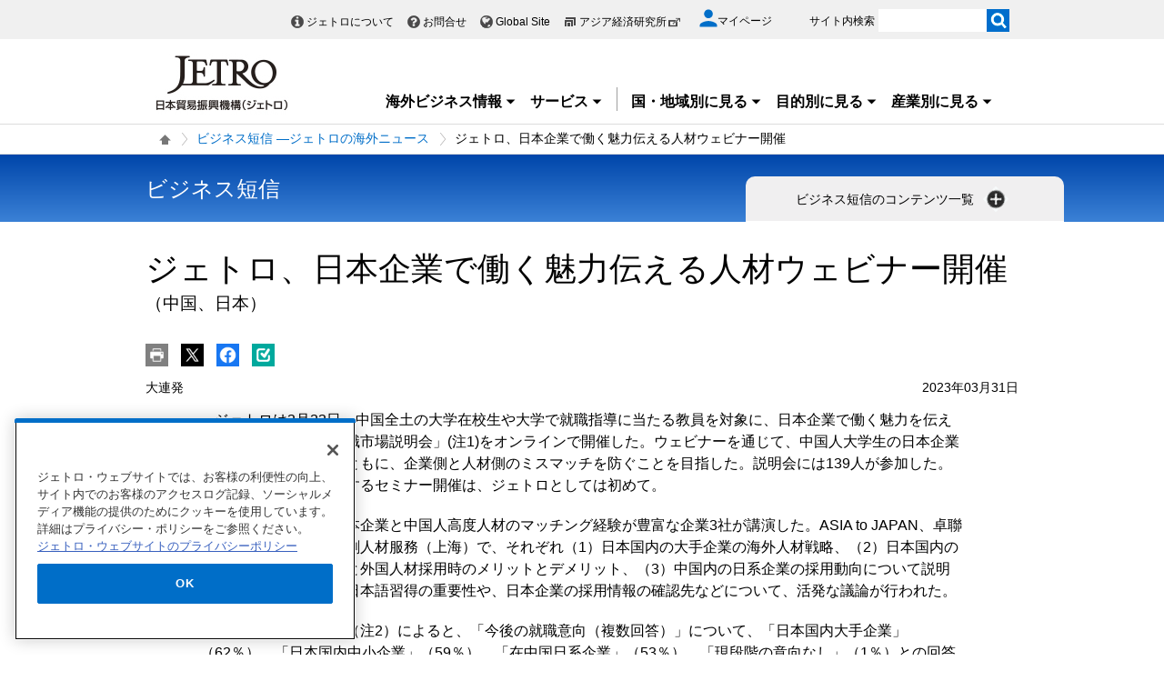

--- FILE ---
content_type: text/html; charset=UTF-8
request_url: https://www.jetro.go.jp/view_interface.php?className=XiSearchBeacon&token
body_size: 721
content:
{"token":"35c5e9e33674f1d9f4297a08196f0e074f4d8f9eabadae6f0c072e747bf45238"}

--- FILE ---
content_type: text/html; charset=UTF-8
request_url: https://www.jetro.go.jp/view_interface.php?wim=mypagebutton
body_size: 1836
content:
<div id="pbBlockToJtr30948712" >
<div class="jbtn pb10" data-nosnippet>
    <ul>
        <li class="pc_only">
            <a class="jtrPrint" href="#"><img src="/library/icons/bt/pr.png" title="" alt="印刷する" width="25" height="25"></a>
        </li>
        <li>
            <a href="#" onclick="window.open('http://twitter.com/intent/tweet?text=%E3%82%B8%E3%82%A7%E3%83%88%E3%83%AD%E3%80%81%E6%97%A5%E6%9C%AC%E4%BC%81%E6%A5%AD%E3%81%A7%E5%83%8D%E3%81%8F%E9%AD%85%E5%8A%9B%E4%BC%9D%E3%81%88%E3%82%8B%E4%BA%BA%E6%9D%90%E3%82%A6%E3%82%A7%E3%83%93%E3%83%8A%E3%83%BC%E9%96%8B%E5%82%AC%28%E4%B8%AD%E5%9B%BD%E3%80%81%E6%97%A5%E6%9C%AC%29+%7C+%E3%83%93%E3%82%B8%E3%83%8D%E3%82%B9%E7%9F%AD%E4%BF%A1+%E2%80%95%E3%82%B8%E3%82%A7%E3%83%88%E3%83%AD%E3%81%AE%E6%B5%B7%E5%A4%96%E3%83%8B%E3%83%A5%E3%83%BC%E3%82%B9+-+%E3%82%B8%E3%82%A7%E3%83%88%E3%83%AD&url=https://www.jetro.go.jp/biznews/2023/03/2b3dc48462c0eb1a.html', 'snsTwWindow', 'width=500, height=500, menubar=no, toolbar=no, scrollbars=yes'); return false;"><img src="/library/icons/bt/x.png" title="" alt="Xにツイートする（新しいウィンドウで開きます）" width="25" height="25"></a>
        </li>
        <li>
            <a href="#" onclick="window.open('https://www.facebook.com/sharer.php?src=bm&t=%E3%82%B8%E3%82%A7%E3%83%88%E3%83%AD%E3%80%81%E6%97%A5%E6%9C%AC%E4%BC%81%E6%A5%AD%E3%81%A7%E5%83%8D%E3%81%8F%E9%AD%85%E5%8A%9B%E4%BC%9D%E3%81%88%E3%82%8B%E4%BA%BA%E6%9D%90%E3%82%A6%E3%82%A7%E3%83%93%E3%83%8A%E3%83%BC%E9%96%8B%E5%82%AC%28%E4%B8%AD%E5%9B%BD%E3%80%81%E6%97%A5%E6%9C%AC%29+%7C+%E3%83%93%E3%82%B8%E3%83%8D%E3%82%B9%E7%9F%AD%E4%BF%A1+%E2%80%95%E3%82%B8%E3%82%A7%E3%83%88%E3%83%AD%E3%81%AE%E6%B5%B7%E5%A4%96%E3%83%8B%E3%83%A5%E3%83%BC%E3%82%B9+-+%E3%82%B8%E3%82%A7%E3%83%88%E3%83%AD&u=https%3A%2F%2Fwww.jetro.go.jp%2Fbiznews%2F2023%2F03%2F2b3dc48462c0eb1a.html', 'snsFbWindow', 'width=500, height=500, menubar=no, toolbar=no, scrollbars=yes'); return false;"><img src="/library/icons/bt/fb.png" title="" alt="Facebookでシェアする（新しいウィンドウで開きます）" width="25" height="25"></a>
        </li>
        <li id="bm">
						<a href="#"><img src="/library/icons/bt/bm.png" title="" alt="ブックマークする" width="25" height="25"></a>
			            <div class="btn-balloon-wrap" style="display: none;">
                <div class="btn-balloon">
                    <dl>
                        <dt class="font_bold">あとで読む（ブックマーク）</dt>
                        <dd>マイページに登録あるいはログイン<br>
                       するとご利用いただけます。</dd>
                    </dl>
                    <p class="pt5">
                        <a href="/mypage/" class="witharrow">マイページに登録/ログイン</a>
                    </p>
                </div>
            </div>
			        </li>
    </ul>
</div>
</div>


<script>
$(function() {
  var overTime;
  $("#bm a").hover(function() {
    overTime = setTimeout(
		function() {
			$(".btn-balloon-wrap").css("display", "block");
			$("#bm").find('img').attr('title', '');
	}, 1000);
  },
  function() {
  	clearTimeout(overTime);
  });
  $(document).on("click", function() {
  	if ($(".btn-balloon-wrap").css('display') == 'block') {
		$(".btn-balloon-wrap").css("display", "none");
	}
  });
});
</script>


--- FILE ---
content_type: text/html; charset=UTF-8
request_url: https://www.jetro.go.jp/view_interface.php?wim=relatedarticle
body_size: 3307
content:

<div class="narrow">
  <div class="elem_heading_lv2">
		  <h2>
			  関連情報
		  </h2>
  </div>
  <div class="elem_list_news var_border_top var_link_black">
	  <ul>
		  		  <li class="jetro_xi_related_article_readMore_40023310"  >
			  <p>
			      <span class="cate font_gray font12">
				     ビジネス短信
			      </span><br>
				  <a href="/biznews/2025/08/1bf4b7c58c799744.html">日本のIT企業、青島で人材採用を本格化(中国)</a><span class="pubdate">2025年8月22日</span>
			  </p>
		  </li>
		  		  <li class="jetro_xi_related_article_readMore_40023310"  >
			  <p>
			      <span class="cate font_gray font12">
				     ビジネス短信
			      </span><br>
				  <a href="/biznews/2025/02/0cf65b104e388ea1.html">日本の外国人労働者は過去最高の230万人、最多はベトナム人の57万人(インドネシア、スリランカ、中国、フィリピン、ベトナム、ミャンマー、日本)</a><span class="pubdate">2025年2月5日</span>
			  </p>
		  </li>
		  		  <li class="jetro_xi_related_article_readMore_40023310"  >
			  <p>
			      <span class="cate font_gray font12">
				     ビジネス短信
			      </span><br>
				  <a href="/biznews/2024/12/7e6df935a862b1d4.html">大連市で実践的な日本語人材育成をテーマとするフォーラムを開催(中国、日本)</a><span class="pubdate">2024年12月25日</span>
			  </p>
		  </li>
		  		  <li class="jetro_xi_related_article_readMore_40023310"  >
			  <p>
			      <span class="cate font_gray font12">
				     ビジネス短信
			      </span><br>
				  <a href="/biznews/2024/09/225e63313304fb4b.html">SNS活用した奈良県の企業の輸出促進、インターン学生が報告会(中国、日本)</a><span class="pubdate">2024年9月26日</span>
			  </p>
		  </li>
		  		  <li class="jetro_xi_related_article_readMore_40023310"  >
			  <p>
			      <span class="cate font_gray font12">
				     ビジネス短信
			      </span><br>
				  <a href="/biznews/2024/09/ab2ca6ebfef912e1.html">ジェトロが中国で日本企業・日系企業への就職に関する説明会を開催(中国)</a><span class="pubdate">2024年9月2日</span>
			  </p>
		  </li>
		  		  <li class="jetro_xi_related_article_readMore_40023310" style="display: none;" >
			  <p>
			      <span class="cate font_gray font12">
				     ビジネス短信
			      </span><br>
				  <a href="/biznews/2024/01/a94a4f5c40adb076.html">日本の外国人労働者は過去最多の200万人、ベトナム人が50万人超え(ネパール、インドネシア、中国、フィリピン、ベトナム、ミャンマー、日本)</a><span class="pubdate">2024年1月31日</span>
			  </p>
		  </li>
		  		  <li class="jetro_xi_related_article_readMore_40023310" style="display: none;" >
			  <p>
			      <span class="cate font_gray font12">
				     ビジネス短信
			      </span><br>
				  <a href="/biznews/2023/10/d4e81792d318d40d.html">大連市で日本語人材の育成と確保に関するフォーラムを開催(中国、日本)</a><span class="pubdate">2023年10月30日</span>
			  </p>
		  </li>
		  		  <li class="jetro_xi_related_article_readMore_40023310" style="display: none;" >
			  <p>
			      <span class="cate font_gray font12">
				     ビジネス短信
			      </span><br>
				  <a href="/biznews/2023/06/59a3b05803e830a2.html">ジェトロ、大連外国語大学と人材育成・就職に関する交流会を開催(中国)</a><span class="pubdate">2023年6月6日</span>
			  </p>
		  </li>
		  		  <li class="jetro_xi_related_article_readMore_40023310" style="display: none;" >
			  <p>
			      <span class="cate font_gray font12">
				     ビジネス短信
			      </span><br>
				  <a href="/biznews/2022/05/74116cda98cbf8a9.html">中国政府、大学卒業生の就業対策を強化(中国)</a><span class="pubdate">2022年5月18日</span>
			  </p>
		  </li>
		  		  <li class="jetro_xi_related_article_readMore_40023310" style="display: none;" >
			  <p>
			      <span class="cate font_gray font12">
				     ビジネス短信
			      </span><br>
				  <a href="/biznews/2021/06/7ef27b1b6624e3ea.html">大連市で日中水素産業セミナー・交流会を開催(中国)</a><span class="pubdate">2021年6月9日</span>
			  </p>
		  </li>
		  		  <li class="jetro_xi_related_article_readMore_40023310" style="display: none;" >
			  <p>
			      <span class="cate font_gray font12">
				     ビジネス短信
			      </span><br>
				  <a href="/biznews/2021/06/2ba830493693b6d4.html">日本語受講者の目的、7割は日本文化への関心、大連のオンライン教育大手に聞く(中国)</a><span class="pubdate">2021年6月7日</span>
			  </p>
		  </li>
		  		  <li class="jetro_xi_related_article_readMore_40023310" style="display: none;" >
			  <p>
			      <span class="cate font_gray font12">
				     ビジネス短信
			      </span><br>
				  <a href="/biznews/2021/03/0e08ecb7fdd75f36.html">ジェトロ、東北3省の高度人材テーマにウェブセミナー開催(中国)</a><span class="pubdate">2021年3月23日</span>
			  </p>
		  </li>
		  		  <li class="jetro_xi_related_article_readMore_40023310" style="display: none;" >
			  <p>
			      <span class="cate font_gray font12">
				     ビジネス短信
			      </span><br>
				  <a href="/biznews/2020/09/47040cfb48f6932d.html">海南自由貿易港、海外人材の受け入れに係る一連の措置を発表(中国)</a><span class="pubdate">2020年9月29日</span>
			  </p>
		  </li>
		  		  <li class="jetro_xi_related_article_readMore_40023310" style="display: none;" >
			  <p>
			      <span class="cate font_gray font12">
				     ビジネス短信
			      </span><br>
				  <a href="/biznews/2020/08/9b1094824cd84332.html">新型コロナ禍での人材離れを懸念、大連市の技能実習生日本語学校に聞く(中国)</a><span class="pubdate">2020年8月13日</span>
			  </p>
		  </li>
		  		  <li class="jetro_xi_related_article_readMore_40023310" style="display: none;" >
			  <p>
			      <span class="cate font_gray font12">
				     ビジネス短信
			      </span><br>
				  <a href="/biznews/2019/08/c5b36c0384286c46.html">上海自由貿易試験区、新エリアの総合方案を公表(中国)</a><span class="pubdate">2019年8月15日</span>
			  </p>
		  </li>
		  		  <li class="jetro_xi_related_article_readMore_40023310" style="display: none;" >
			  <p>
			      <span class="cate font_gray font12">
				     ビジネス短信
			      </span><br>
				  <a href="/biznews/2019/06/2f7d4e9c3ac02d6b.html">成都市で日中大学フェア＆フォーラム開催(中国、日本)</a><span class="pubdate">2019年6月18日</span>
			  </p>
		  </li>
		  		  <li class="jetro_xi_related_article_readMore_40023310" style="display: none;" >
			  <p>
			      <span class="cate font_gray font12">
				     ビジネス短信
			      </span><br>
				  <a href="/biznews/2019/06/8c9e788fba57d16e.html">中国教育部、米国留学などにかかるビザ申請のリスクを警告(中国)</a><span class="pubdate">2019年6月4日</span>
			  </p>
		  </li>
		  		  <li class="jetro_xi_related_article_readMore_40023310" style="display: none;" >
			  <p>
			      <span class="cate font_gray font12">
				     ビジネス短信
			      </span><br>
				  <a href="/biznews/2025/12/285729b0f8e0872c.html">ジェトロ、ベンガルールで初の「GCCツアー」を実施(インド、日本)</a><span class="pubdate">2025年12月24日</span>
			  </p>
		  </li>
		  		  <li class="jetro_xi_related_article_readMore_40023310" style="display: none;" >
			  <p>
			      <span class="cate font_gray font12">
				     ビジネス短信
			      </span><br>
				  <a href="/biznews/2025/12/622fe243df12be12.html">高度外国人材活躍中国地域コンソーシアム、鳥取で留学生と企業の交流会を開催(日本)</a><span class="pubdate">2025年12月22日</span>
			  </p>
		  </li>
		  		  <li class="jetro_xi_related_article_readMore_40023310" style="display: none;" >
			  <p>
			      <span class="cate font_gray font12">
				     ビジネス短信
			      </span><br>
				  <a href="/biznews/2025/12/9df8790302e1867f.html">ソウル市が「グローバルタレント戦略フォーラム」を初めて開催、人材定着に課題(韓国)</a><span class="pubdate">2025年12月19日</span>
			  </p>
		  </li>
		  		  <li class="jetro_xi_related_article_readMore_40023310" style="display: none;" >
			  <p>
			      <span class="cate font_gray font12">
				     ビジネス短信
			      </span><br>
				  <a href="/biznews/2025/12/3c3097bc873f24e9.html">ジェトロ、ニューデリー経営大学学部長らの来日に合わせて日本企業向けのイベント開催(インド)</a><span class="pubdate">2025年12月16日</span>
			  </p>
		  </li>
		  		  <li class="jetro_xi_related_article_readMore_40023310" style="display: none;" >
			  <p>
			      <span class="cate font_gray font12">
				     ビジネス短信
			      </span><br>
				  <a href="/biznews/2025/12/fea350adc6a53a1c.html">ジェトロ、浜松市でカンボジアの最新投資動向と市場可能性を解説するセミナーを開催(カンボジア、日本)</a><span class="pubdate">2025年12月15日</span>
			  </p>
		  </li>
		  		  <li class="jetro_xi_related_article_readMore_40023310" style="display: none;" >
			  <p>
			      <span class="cate font_gray font12">
				     ビジネス短信
			      </span><br>
				  <a href="/biznews/2025/12/c2c57feda786e99d.html">ジェトロと京都先端科学大学、留学生と日本企業の交流会を開催(日本)</a><span class="pubdate">2025年12月12日</span>
			  </p>
		  </li>
		  		  <li class="jetro_xi_related_article_readMore_40023310" style="display: none;" >
			  <p>
			      <span class="cate font_gray font12">
				     ビジネス短信
			      </span><br>
				  <a href="/biznews/2025/12/5e6b3e3160a139bd.html">富山大学がインド2大学と協定・覚書を締結(インド、日本)</a><span class="pubdate">2025年12月9日</span>
			  </p>
		  </li>
		  		  <li class="jetro_xi_related_article_readMore_40023310" style="display: none;" >
			  <p>
			      <span class="cate font_gray font12">
				     ビジネス短信
			      </span><br>
				  <a href="/biznews/2025/12/74c6db09b4af4099.html">ジェトロ、ベトナムを代表する外国語教育機関のハノイ大学とベトナム国家大学ハノイ校外国語大学を紹介(ベトナム)</a><span class="pubdate">2025年12月5日</span>
			  </p>
		  </li>
		  		  <li class="jetro_xi_related_article_readMore_40023310" style="display: none;" >
			  <p>
			      <span class="cate font_gray font12">
				     ビジネス短信
			      </span><br>
				  <a href="/biznews/2025/11/be8d7539eed24690.html">ジェトロなどがバングラデシュ視察団派遣、人材・市場の可能性を探る(バングラデシュ、日本)</a><span class="pubdate">2025年11月28日</span>
			  </p>
		  </li>
		  		  <li class="jetro_xi_related_article_readMore_40023310" style="display: none;" >
			  <p>
			      <span class="cate font_gray font12">
				     ビジネス短信
			      </span><br>
				  <a href="/biznews/2025/11/9f29661ca73c7e79.html">経済回復進むスリランカ、労働者確保には課題も(スリランカ)</a><span class="pubdate">2025年11月27日</span>
			  </p>
		  </li>
		  		  <li class="jetro_xi_related_article_readMore_40023310" style="display: none;" >
			  <p>
			      <span class="cate font_gray font12">
				     ビジネス短信
			      </span><br>
				  <a href="/biznews/2025/11/8bdb36e318057cca.html">米国の学生向けに日系企業で働く魅力を発信、インディアナ州でキャリアイベントを開催(日本、米国)</a><span class="pubdate">2025年11月26日</span>
			  </p>
		  </li>
		  		  <li class="jetro_xi_related_article_readMore_40023310" style="display: none;" >
			  <p>
			      <span class="cate font_gray font12">
				     ビジネス短信
			      </span><br>
				  <a href="/biznews/2025/11/631ec1bb069d604b.html">貿易大学がハノイキャンパスでジョブフェアを開催(ベトナム)</a><span class="pubdate">2025年11月20日</span>
			  </p>
		  </li>
		  		  <li class="jetro_xi_related_article_readMore_40023310" style="display: none;" >
			  <p>
			      <span class="cate font_gray font12">
				     ビジネス短信
			      </span><br>
				  <a href="/biznews/2025/11/cdffc065af035507.html">ジェトロ、異文化理解を踏まえたベトナム現地人材マネジメント・育成セミナー開催(ベトナム、日本)</a><span class="pubdate">2025年11月19日</span>
			  </p>
		  </li>
		  	  </ul>
	   <div class="linkBox jetro_xi_related_article_readMore_40023310_btn related_article">
		  <a href="javascript:readMore40023310();" class="var_mini var_more pt0 " style="border-radius: 17px;"><span>もっと見る</span></a>
	   </div>
  </div>
</div>


--- FILE ---
content_type: text/html; charset=UTF-8
request_url: https://www.jetro.go.jp/view_interface.php?className=XiSearchBeacon&beacon
body_size: 695
content:
{"mode":"click","action":"click","item":"2b3dc48462c0eb1a,1,0","category":"biznews","amount":"0"}

--- FILE ---
content_type: application/javascript;charset=UTF-8
request_url: https://jetro.gs3.goo.ne.jp/recommend?id=2b3dc48462c0eb1a&size=30&pattern=article_similarity&callback=jQuery361042387677327118634_1768470267666&_=1768470267667
body_size: 22729
content:
jQuery361042387677327118634_1768470267666({"hits":30,"ignore_params":[{"key":"_","value":"1768470267667"}],"items":[{"publish_date":"20251211","country":["asia","vn","japan"],"theme":["f-dest","fdi","f-basic","innovation","hr"],"industry":["machinery"],"contents_type":"special_sub","keywords":["j_sensor","special_type","ar_innovation","ar_cate","special_kw"],"summary":null,"article_id":"d199310b9ea7c140","other_country":null,"document_type":null,"user_group":null,"free_flg":null,"dispatch_section":null,"url":"https://www.jetro.go.jp/biz/areareports/special/2024/0304/d199310b9ea7c140.html","title":"海外大学連携で事業拡大、半導体企業の人材戦略（山梨・シーマ電子） | 高度外国人材と創出する日本企業のイノベーティブな未来 - 特集 - 地域・分析レポート - 海外ビジネス情報 - ジェトロ","img":"https://www.jetro.go.jp/library/images/sns/logo1200_630.png"},{"publish_date":"20251218","country":["asia","cn"],"theme":["f-dest","export","e-trend","fdi"],"industry":null,"contents_type":"webseminar_free","keywords":null,"summary":null,"article_id":"ef4d8ffc72822304","other_country":null,"document_type":null,"user_group":null,"free_flg":1,"dispatch_section":null,"url":"https://www.jetro.go.jp/biz/seminar/2025/ef4d8ffc72822304.html","title":"【ウェビナー】中国ビジネス最前線：日本企業の課題と対応 | ウェビナー/WEBセミナー - 海外ビジネス情報 - ジェトロ","img":"https://www.jetro.go.jp/library/images/sns/logo1200_630.png"},{"publish_date":"20260113","country":["asia","cn"],"theme":["f-dest","f-trend","f-proc","fdi","standards"],"industry":null,"contents_type":"events","keywords":["event_seminar","office_cn_guangzhou","event_online_liveonly","event_type"],"summary":null,"article_id":"3889c7dbbed09da8","other_country":null,"document_type":null,"user_group":null,"free_flg":null,"dispatch_section":null,"url":"https://www.jetro.go.jp/events/pcg/3889c7dbbed09da8.html","title":"【ウェビナー】日系企業向け中国環境規制・脱炭素対応シリーズ | イベント情報 - ジェトロ","img":"https://www.jetro.go.jp/library/images/sns/logo1200_630.png"},{"publish_date":"20251208","country":["asia","sg","japan"],"theme":["f-dest","f-trend","e-basic","export","fdi","f-basic"],"industry":null,"contents_type":"special_sub","keywords":["j_sensor","special_type","ar_company","ar_cate"],"summary":null,"article_id":"8cf396e07a3edc92","other_country":null,"document_type":null,"user_group":null,"free_flg":null,"dispatch_section":null,"url":"https://www.jetro.go.jp/biz/areareports/special/2025/1202/8cf396e07a3edc92.html","title":"地元唐津の活性化目指し1年で商品開発から輸出を実現（佐賀県・Neika） | 海外ビジネス人材育成塾・育成塾プラス修了者に聞く「海外市場へのチャレンジ」 - 特集 - 地域・分析レポート - 海外ビジネス情報 - ジェトロ","img":"https://www.jetro.go.jp/library/images/sns/logo1200_630.png"},{"publish_date":"20251223","country":["asia","cn","n_america","us"],"theme":["e-proc","import","ip","export","standards"],"industry":null,"contents_type":"events","keywords":["event_seminar","event_online_liveonly","event_type","special_kw_trump2"],"summary":null,"article_id":"0df1d0dbde3e3dfc","other_country":null,"document_type":null,"user_group":null,"free_flg":null,"dispatch_section":null,"url":"https://www.jetro.go.jp/events/ora/0df1d0dbde3e3dfc.html","title":"【ウェビナー】「経済の武器化」時代に企業はどう備える？ ―米中動向・輸出管理・技術流出防止の実践策 | イベント情報 - ジェトロ","img":"https://www.jetro.go.jp/library/images/sns/logo1200_630.png"},{"publish_date":"20251211","country":["asia","cn"],"theme":["f-trend","export","e-trend","fdi"],"industry":["machinery"],"contents_type":"events","keywords":["event_seminar","event_online_ondemandoonly","event_type","special_kw_members"],"summary":null,"article_id":"3050bc388eaf5891","other_country":null,"document_type":null,"user_group":null,"free_flg":null,"dispatch_section":null,"url":"https://www.jetro.go.jp/events/sca/3050bc388eaf5891.html","title":"【ジェトロ・メンバーズ限定アンコール配信】世界の自動車産業の潮流を掴む（シリーズ第2回：急速な変化を見せる中国の自動車産業と海外展開 ―日本企業への影響） | イベント情報 - ジェトロ","img":"https://www.jetro.go.jp/library/images/sns/logo1200_630.png"},{"publish_date":"20251118","country":["asia","kr","japan"],"theme":["f-trend","invest","fdi"],"industry":null,"contents_type":"special_sub","keywords":["j_sensor","special_type","ar_economy","ar_cate"],"summary":null,"article_id":"7645e965c3fc0e32","other_country":null,"document_type":null,"user_group":null,"free_flg":null,"dispatch_section":null,"url":"https://www.jetro.go.jp/biz/areareports/special/2025/0101/7645e965c3fc0e32.html","title":"韓国企業の日本進出（4）日本での新設法人数が過去最多を記録 | 韓国企業の海外展開の今と新たな挑戦 - 特集 - 地域・分析レポート - 海外ビジネス情報 - ジェトロ","img":"https://www.jetro.go.jp/library/images/sns/logo1200_630.png"},{"publish_date":"20251210","country":["asia","cn"],"theme":["export","e-trend"],"industry":null,"contents_type":"events","keywords":["event_seminar","office_fukui","event_online_live","event_type"],"summary":null,"article_id":"a807c2dbadb471d8","other_country":null,"document_type":null,"user_group":null,"free_flg":null,"dispatch_section":null,"url":"https://www.jetro.go.jp/events/fki/a807c2dbadb471d8.html","title":"【会場参加／同時ライブ配信】米中経済摩擦下の中国ビジネスの変化と日本企業の可能性 | イベント情報 - ジェトロ","img":"https://www.jetro.go.jp/library/images/sns/logo1200_630.png"},{"publish_date":"20251208","country":["asia","sg","japan"],"theme":["f-dest","f-trend","e-basic","export","fdi","f-basic"],"industry":["foods","life_science"],"contents_type":"special_sub","keywords":["j_sensor","special_type","ar_company","ar_cate"],"summary":null,"article_id":"5a4b274dd101efaa","other_country":null,"document_type":null,"user_group":null,"free_flg":null,"dispatch_section":null,"url":"https://www.jetro.go.jp/biz/areareports/special/2025/1202/5a4b274dd101efaa.html","title":"育成塾で学んだ即応力を海外展示会で実践（大阪府・大阪エース） | 海外ビジネス人材育成塾・育成塾プラス修了者に聞く「海外市場へのチャレンジ」 - 特集 - 地域・分析レポート - 海外ビジネス情報 - ジェトロ","img":"https://www.jetro.go.jp/library/images/sns/logo1200_630.png"},{"publish_date":"20251218","country":["asia","kr","japan"],"theme":["e-basic","export","e-trend"],"industry":["machinery"],"contents_type":"special_sub","keywords":["j_sensor","special_type","ar_company","ar_cate"],"summary":null,"article_id":"2145b618b1843ad9","other_country":null,"document_type":null,"user_group":null,"free_flg":null,"dispatch_section":null,"url":"https://www.jetro.go.jp/biz/areareports/special/2025/1202/2145b618b1843ad9.html","title":"顧客のゴールを聴く力で成約へ（神奈川・大川原化工機） | 海外ビジネス人材育成塾・育成塾プラス修了者に聞く「海外市場へのチャレンジ」 - 特集 - 地域・分析レポート - 海外ビジネス情報 - ジェトロ","img":"https://www.jetro.go.jp/library/images/sns/logo1200_630.png"},{"publish_date":"20251204","country":["asia","cn"],"theme":["f-dest","f-trend","export","e-trend","fdi","innovation"],"industry":["machinery"],"contents_type":"special_sub","keywords":["special_kw_env_mobility","j_sensor","special_type","ar_machinery","ar_cate","special_kw"],"summary":null,"article_id":"58c81521a652a101","other_country":null,"document_type":null,"user_group":null,"free_flg":null,"dispatch_section":null,"url":"https://www.jetro.go.jp/biz/areareports/special/2025/1201/58c81521a652a101.html","title":"外資と地場企業の協業・連携事例に見る中国自動車産業の潮流 | 変容する中国NEV市場とその各国への影響 - 特集 - 地域・分析レポート - 海外ビジネス情報 - ジェトロ","img":"https://www.jetro.go.jp/library/images/sns/logo1200_630.png"},{"publish_date":"20250708","country":["asia","vn","japan"],"theme":["import","hr"],"industry":null,"contents_type":"special_sub","keywords":["j_sensor","special_type","ar_company","ar_cate","special_kw"],"summary":null,"article_id":"4235ab9a7309a812","other_country":null,"document_type":null,"user_group":null,"free_flg":null,"dispatch_section":null,"url":"https://www.jetro.go.jp/biz/areareports/special/2024/0304/4235ab9a7309a812.html","title":"日系企業マネージャーとして活躍するベトナム出身人材 | 高度外国人材と創出する日本企業のイノベーティブな未来 - 特集 - 地域・分析レポート - 海外ビジネス情報 - ジェトロ","img":"https://www.jetro.go.jp/library/images/sns/logo1200_630.png"},{"publish_date":"20251204","country":["asia","cn"],"theme":["f-trend","export","e-trend","fdi"],"industry":["machinery","energy"],"contents_type":"special_sub","keywords":["special_kw_env_mobility","j_sensor","special_type","ar_machinery","ar_cate","special_kw"],"summary":null,"article_id":"8e5257bed3fdc617","other_country":null,"document_type":null,"user_group":null,"free_flg":null,"dispatch_section":null,"url":"https://www.jetro.go.jp/biz/areareports/special/2025/1201/8e5257bed3fdc617.html","title":"中国車載電池企業の戦略（前編）応用シーンの拡大で国内市場を強化 | 変容する中国NEV市場とその各国への影響 - 特集 - 地域・分析レポート - 海外ビジネス情報 - ジェトロ","img":"https://www.jetro.go.jp/library/images/sns/logo1200_630.png"},{"publish_date":"20251204","country":["asia","cn"],"theme":["f-trend","export","e-trend","fdi"],"industry":["machinery","energy"],"contents_type":"special_sub","keywords":["special_kw_env_mobility","j_sensor","special_type","ar_machinery","ar_cate","special_kw"],"summary":null,"article_id":"664e86a598f9f5e8","other_country":null,"document_type":null,"user_group":null,"free_flg":null,"dispatch_section":null,"url":"https://www.jetro.go.jp/biz/areareports/special/2025/1201/664e86a598f9f5e8.html","title":"中国車載電池企業の戦略（後編）輸出と現地投資で進む海外進出 | 変容する中国NEV市場とその各国への影響 - 特集 - 地域・分析レポート - 海外ビジネス情報 - ジェトロ","img":"https://www.jetro.go.jp/library/images/sns/logo1200_630.png"},{"publish_date":"20251218","country":["asia","japan"],"theme":["f-dest","f-trend","e-basic","export","fdi","f-basic"],"industry":["foods","life_science"],"contents_type":"special_sub","keywords":["j_sensor","special_type","ar_company","ar_cate"],"summary":null,"article_id":"578274e8a2c9ff18","other_country":null,"document_type":null,"user_group":null,"free_flg":null,"dispatch_section":null,"url":"https://www.jetro.go.jp/biz/areareports/special/2025/1202/578274e8a2c9ff18.html","title":"意識変化で海外進出の扉開いた展示会体験（大阪府・BENEVOLENCE JP） | 海外ビジネス人材育成塾・育成塾プラス修了者に聞く「海外市場へのチャレンジ」 - 特集 - 地域・分析レポート - 海外ビジネス情報 - ジェトロ","img":"https://www.jetro.go.jp/library/images/sns/logo1200_630.png"},{"publish_date":"20250911","country":["asia","japan"],"theme":["f-legal","ip","fdi"],"industry":["contents"],"contents_type":"special_sub","keywords":["j_sensor","special_type","ar_company","ar_cate"],"summary":null,"article_id":"99f103f2e37a4491","other_country":null,"document_type":null,"user_group":null,"free_flg":null,"dispatch_section":null,"url":"https://www.jetro.go.jp/biz/areareports/special/2025/0701/99f103f2e37a4491.html","title":"伊勢半の模倣品対策、「ものづくり」企業としてブランドと信頼を守る | 知財の力で挑むグローバル市場：海外展開する日本企業の知財の取り組み - 特集 - 地域・分析レポート - 海外ビジネス情報 - ジェトロ","img":"https://www.jetro.go.jp/library/images/sns/logo1200_630.png"},{"publish_date":"20260109","country":["asia","cn","hu","europe"],"theme":["f-trend","fdi"],"industry":["machinery","energy"],"contents_type":"special_sub","keywords":["special_kw_env_mobility","j_sensor","special_type","ar_machinery","ar_cate","special_kw"],"summary":null,"article_id":"5ca5d62fa91024db","other_country":null,"document_type":null,"user_group":null,"free_flg":null,"dispatch_section":null,"url":"https://www.jetro.go.jp/biz/areareports/special/2025/1201/5ca5d62fa91024db.html","title":"中国のEV関連投資がハンガリーに集中（後編）個別案件の動きを追う | 変容する中国NEV市場とその各国への影響 - 特集 - 地域・分析レポート - 海外ビジネス情報 - ジェトロ","img":"https://www.jetro.go.jp/library/images/sns/logo1200_630.png"},{"publish_date":"20250916","country":["asia","cn"],"theme":["f-trend","export","e-trend","fdi"],"industry":null,"contents_type":"areareports","keywords":["areareports_type","areareports_type_shiten","j_sensor","special_type","ar_economy","ar_cate"],"summary":null,"article_id":"8b182eaf9c5e6f32","other_country":null,"document_type":null,"user_group":null,"free_flg":null,"dispatch_section":null,"url":"https://www.jetro.go.jp/biz/areareports/2025/8b182eaf9c5e6f32.html","title":"中国事業が「好調」な日系企業の要因分析 | 地域・分析レポート - 海外ビジネス情報 - ジェトロ","img":"https://www.jetro.go.jp/library/images/sns/logo1200_630.png"},{"publish_date":"20251016","country":["asia","vn","japan"],"theme":["hr"],"industry":null,"contents_type":"special_sub","keywords":["j_sensor","special_type","ar_company","ar_cate"],"summary":null,"article_id":"177d0b1b01b866e9","other_country":null,"document_type":null,"user_group":null,"free_flg":null,"dispatch_section":null,"url":"https://www.jetro.go.jp/biz/areareports/special/2025/0902/177d0b1b01b866e9.html","title":"ベトナムに築くリベラルアーツ:ベトナム国家大学ハノイ校日越大学 | 高度外国人材を輩出する大学、その最前線に迫る - 特集 - 地域・分析レポート - 海外ビジネス情報 - ジェトロ","img":"https://www.jetro.go.jp/library/images/sns/logo1200_630.png"},{"publish_date":"20251031","country":["asia","cn"],"theme":["f-dest","fdi","f-basic"],"industry":["foods","fashion","contents","life_science","machinery","energy","infrastructure","design","service"],"contents_type":"areareports","keywords":["areareports_type","areareports_type_shiten","j_sensor","special_type","ar_economy","ar_cate"],"summary":null,"article_id":"6415804891ae49f8","other_country":null,"document_type":null,"user_group":null,"free_flg":null,"dispatch_section":null,"url":"https://www.jetro.go.jp/biz/areareports/2025/6415804891ae49f8.html","title":"山東省の日系企業、事業拡大から効率化へ（中国） | 地域・分析レポート - 海外ビジネス情報 - ジェトロ","img":"https://www.jetro.go.jp/library/images/sns/logo1200_630.png"},{"publish_date":"20251216","country":["asia","th","cn","vn"],"theme":["f-legal","ip","fdi"],"industry":null,"contents_type":"services","keywords":null,"summary":null,"article_id":"45d592f819857a8f","other_country":null,"document_type":null,"user_group":null,"free_flg":null,"dispatch_section":null,"url":"https://www.jetro.go.jp/services/ip_service_prevent.html","title":"海外における営業秘密漏えい対策支援事業（中国、タイ、ベトナム、インドネシア） | ジェトロのサービス - ジェトロ","img":"https://www.jetro.go.jp/library/images/sns/logo1200_630.png"},{"publish_date":"20251204","country":["asia","cn","n_america","us"],"theme":["f-trend","export","e-trend","fdi"],"industry":["machinery","energy"],"contents_type":"special_sub","keywords":["special_kw_env_mobility","j_sensor","special_type","ar_economy","ar_cate","special_kw"],"summary":null,"article_id":"cd8f1e24a31db784","other_country":null,"document_type":null,"user_group":null,"free_flg":null,"dispatch_section":null,"url":"https://www.jetro.go.jp/biz/areareports/special/2025/1201/cd8f1e24a31db784.html","title":"米国のEV市場と「脱中国」の現状 | 変容する中国NEV市場とその各国への影響 - 特集 - 地域・分析レポート - 海外ビジネス情報 - ジェトロ","img":"https://www.jetro.go.jp/library/images/sns/logo1200_630.png"},{"publish_date":"20250123","country":["asia","th","japan"],"theme":["hr"],"industry":null,"contents_type":"special_sub","keywords":["j_sensor","special_type","ar_company","ar_cate","special_kw"],"summary":null,"article_id":"91cd741c6a235ec0","other_country":null,"document_type":null,"user_group":null,"free_flg":null,"dispatch_section":null,"url":"https://www.jetro.go.jp/biz/areareports/special/2024/0304/91cd741c6a235ec0.html","title":"大家族主義で外国人材に多様な活躍の場を提供 | 高度外国人材と創出する日本企業のイノベーティブな未来 - 特集 - 地域・分析レポート - 海外ビジネス情報 - ジェトロ","img":"https://www.jetro.go.jp/library/images/sns/logo1200_630.png"},{"publish_date":"20251204","country":["asia","cn","cs_america","br"],"theme":["f-trend","export","e-trend","fdi","standards"],"industry":["machinery","energy","infrastructure"],"contents_type":"special_sub","keywords":["special_kw_env_mobility","j_sensor","special_type","ar_machinery","ar_cate","special_kw"],"summary":null,"article_id":"7d2224fa15f695d9","other_country":null,"document_type":null,"user_group":null,"free_flg":null,"dispatch_section":null,"url":"https://www.jetro.go.jp/biz/areareports/special/2025/1201/7d2224fa15f695d9.html","title":"中国電動車メーカー、ブラジル国内生産を開始 | 変容する中国NEV市場とその各国への影響 - 特集 - 地域・分析レポート - 海外ビジネス情報 - ジェトロ","img":"https://www.jetro.go.jp/library/images/sns/logo1200_630.png"},{"publish_date":"20250915","country":["asia","cn"],"theme":["export","fdi","standards"],"industry":null,"contents_type":"webseminar_free","keywords":null,"summary":null,"article_id":"3cf646febecfeef7","other_country":null,"document_type":null,"user_group":null,"free_flg":1,"dispatch_section":null,"url":"https://www.jetro.go.jp/biz/seminar/2025/3cf646febecfeef7.html","title":"【ウェビナー】新トランプ政権下でのビジネスビザの動向とオプション | ウェビナー/WEBセミナー - 海外ビジネス情報 - ジェトロ","img":"https://www.jetro.go.jp/library/images/sns/logo1200_630.png"},{"publish_date":"20251118","country":["asia","kr","japan"],"theme":["invest"],"industry":null,"contents_type":"special_sub","keywords":["j_sensor","special_type","ar_economy","ar_cate"],"summary":null,"article_id":"872ef394d173a1c4","other_country":null,"document_type":null,"user_group":null,"free_flg":null,"dispatch_section":null,"url":"https://www.jetro.go.jp/biz/areareports/special/2025/0101/872ef394d173a1c4.html","title":"韓国企業の日本進出（1）活発化する韓国の対日直接投資 | 韓国企業の海外展開の今と新たな挑戦 - 特集 - 地域・分析レポート - 海外ビジネス情報 - ジェトロ","img":"https://www.jetro.go.jp/library/images/sns/logo1200_630.png"},{"publish_date":"20260109","country":["asia","cn","hu","europe"],"theme":["f-trend","fdi"],"industry":["machinery","energy"],"contents_type":"special_sub","keywords":["special_kw_env_mobility","j_sensor","special_type","ar_machinery","ar_cate","special_kw"],"summary":null,"article_id":"4bb7ba376a7b0037","other_country":null,"document_type":null,"user_group":null,"free_flg":null,"dispatch_section":null,"url":"https://www.jetro.go.jp/biz/areareports/special/2025/1201/4bb7ba376a7b0037.html","title":"中国のEV関連投資がハンガリーに集中（前編）政府歓迎も、懸念含み | 変容する中国NEV市場とその各国への影響 - 特集 - 地域・分析レポート - 海外ビジネス情報 - ジェトロ","img":"https://www.jetro.go.jp/library/images/sns/logo1200_630.png"},{"publish_date":"20251128","country":["asia","japan","oceania","n_america","europe"],"theme":["e-proc","e-ptr","e-basic","export","e-trend"],"industry":["foods","contents"],"contents_type":"areareports","keywords":["areareports_type","areareports_type_shiten","j_sensor","special_type","ar_foods","ar_cate"],"summary":null,"article_id":"41edf3b82d578ba5","other_country":null,"document_type":null,"user_group":null,"free_flg":null,"dispatch_section":null,"url":"https://www.jetro.go.jp/biz/areareports/2025/41edf3b82d578ba5.html","title":"広がる日本の果物輸出（2）ジャムとゼリーで世界を魅了 | 地域・分析レポート - 海外ビジネス情報 - ジェトロ","img":"https://www.jetro.go.jp/library/images/sns/logo1200_630.png"},{"publish_date":"20251204","country":["asia","cn","de","europe"],"theme":["f-trend","export","e-trend","fdi"],"industry":["machinery"],"contents_type":"special_sub","keywords":["special_kw_env_mobility","j_sensor","special_type","ar_machinery","ar_cate","special_kw"],"summary":null,"article_id":"069ba86e6b05b5f2","other_country":null,"document_type":null,"user_group":null,"free_flg":null,"dispatch_section":null,"url":"https://www.jetro.go.jp/biz/areareports/special/2025/1201/069ba86e6b05b5f2.html","title":"中国EVメーカー、シェア下落も見本市で積極アピール（ドイツ） | 変容する中国NEV市場とその各国への影響 - 特集 - 地域・分析レポート - 海外ビジネス情報 - ジェトロ","img":"https://www.jetro.go.jp/library/images/sns/logo1200_630.png"},{"publish_date":"20251128","country":["asia","cn"],"theme":["e-proc","f-legal","export","fdi","crossborder_ec"],"industry":["machinery"],"contents_type":"qa","keywords":["qa_large_category_import","qa_large_category_invest","qa_category_03","KW_0069","KW_0519"],"summary":null,"article_id":"J-210602","other_country":null,"document_type":null,"user_group":null,"free_flg":null,"dispatch_section":null,"url":"https://www.jetro.go.jp/world/qa/J-210602.html","title":"中国における越境ECの概要と留意点：中国向け輸出 | 貿易・投資相談Q\u0026A - 国・地域別に見る - ジェトロ","img":"https://www.jetro.go.jp/library/images/sns/logo1200_630.png"}]});